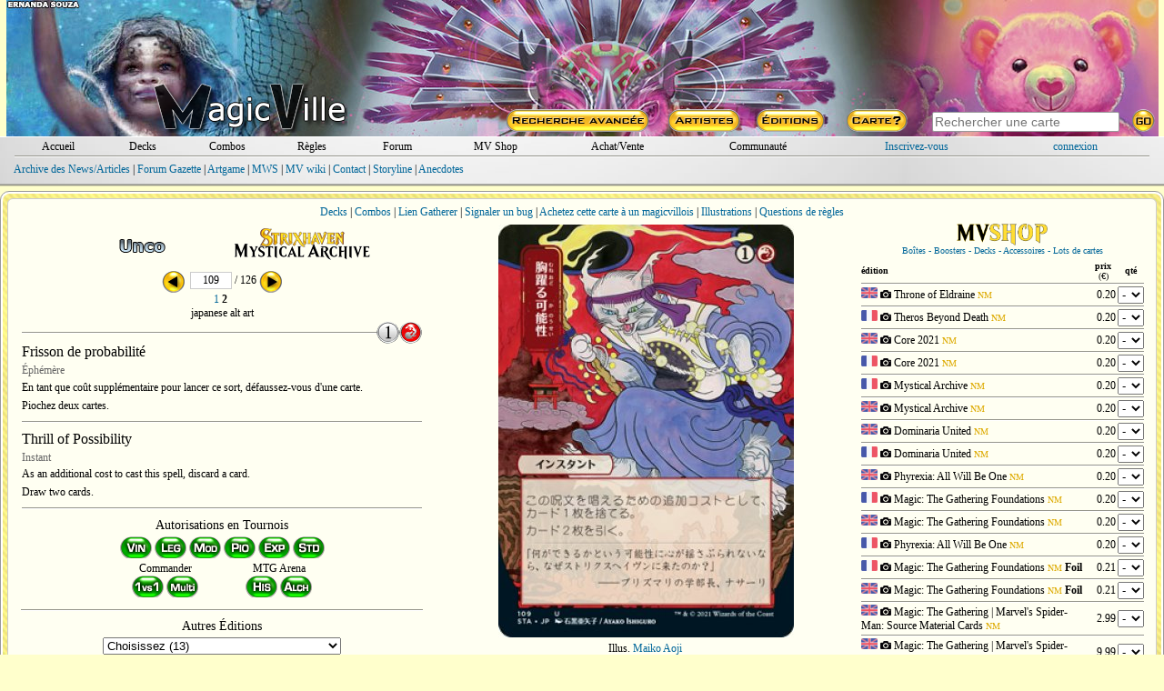

--- FILE ---
content_type: text/html; charset=ISO-8859-1
request_url: https://magic-ville.com/fr/carte?ref=stm109
body_size: 42492
content:



<!DOCTYPE HTML>
<html>
<head>
  <title>Frisson de probabilit&eacute; - magic-ville.com</title>
  <link rel="shortcut icon" type="image/png" href="https://www.magic-ville.com/favicon.png">
<meta http-equiv="content-type" content="text/html; charset=iso-8859-1">
<meta http-equiv="content-language" content="fr">
<meta name="keywords" lang="fr" content="magic,gathering,assemblee,carte,achat,vente,echange,tournoi">
<meta name="description" content="Toutes les cartes de Magic : l'assemblee, vente, echange, forums, decks, combos">
  <link href="/fr/styles.css" rel="stylesheet" type="text/css">
  
  
<!-- Google tag (gtag.js) -->
<script async src="https://www.googletagmanager.com/gtag/js?id=G-FMSVMQXHY3"></script>
<script>
  window.dataLayer = window.dataLayer || [];
  function gtag(){dataLayer.push(arguments);}
  gtag('js', new Date());

  gtag('config', 'G-FMSVMQXHY3');
</script>
<script>

var hoverprefs=1;
var touchprefs=0;
var x
var y

function MAJCoords(evt){
	x=evt.clientX
	y=evt.clientY
	return false;	
}


	function initElement(){
		document.getElementById("MV_content").onmouseover = TreatOver;
		document.getElementById("MV_content").onmouseout = TreatOut;
	}

	function TreatOver(event){
		event = event || window.event;
		elem = event.target || event.srcElement;
		id = elem.id;

		if (hoverprefs && id.substring(0,4)=="c_t_") {CardOver(id.substring(4));}
	}

	function TreatOut(event){
		event = event || window.event;
		elem = event.target || event.srcElement;
		id = elem.id;

		if (hoverprefs && id.substring(0,4)=="c_t_") {CardOut(id.substring(4));}
	}

function MM_preloadImages() { //v3.0
  var d=document; if(d.images){ if(!d.MM_p) d.MM_p=new Array();
    var i,j=d.MM_p.length,a=MM_preloadImages.arguments; for(i=0; i<a.length; i++)
    if (a[i].indexOf("#")!=0){ d.MM_p[j]=new Image; d.MM_p[j++].src=a[i];}}
}

user_id="";
idcur="accueil";
idchg="";
//document.getElementById("mainrub_"+idcur).className = "fakelink";




	function rubdetails(idchg) {
    	document.getElementById("rub"+idcur).style.display = "none";
		document.getElementById("rub"+idchg).style.display = "block";
		if (idchg=="perso" && user_id=="") {document.login_form.pseudo.focus();}
		if (idchg==idcur) { p=3;}
		else {idcur=idchg;}
	}

function ShowSpoiler(ref) {
    document.getElementById(ref).style.visibility = "visible";
}

function ShowSpoiler2(ref) {
    document.getElementById(ref).style.display = "block";
}


function ChangePrefs(pref){
	OnTheFlyContent("/fr/prefs_light?p="+pref,"prefs_tooltip_content");
	if (pref=="") {
 	if (document.documentElement && document.documentElement.scrollTop) {
		theTop = document.documentElement.scrollTop
	}
	else if (document.body) {
		theTop = document.body.scrollTop
	}

	document.getElementById("prefs_tooltip").style.left=(x-250)+"px";
	document.getElementById("prefs_tooltip").style.top=(theTop+y+10)+"px";
	document.getElementById("prefs_tooltip").style.visibility="visible";
	}
}

function EffPrefs(){document.getElementById("prefs_tooltip").style.visibility="hidden";}

function OnTheFlyContent(src,dst) {
	var xhr_object = null;

	if(window.XMLHttpRequest) // Firefox
	   xhr_object = new XMLHttpRequest();
	else if(window.ActiveXObject) // Internet Explorer
	   xhr_object = new ActiveXObject('Microsoft.XMLHTTP');


	xhr_object.open("POST", src, true);

	xhr_object.onreadystatechange = function() {
	   if(xhr_object.readyState == 4) document.getElementById(dst).innerHTML=xhr_object.responseText;
	}

	xhr_object.send(null);
}

var Mkeystrokes = 0;
function MKeyUp() {
    ++Mkeystrokes;
    setTimeout(MCardSearch, 500);
}

function MCardSearch(){
	--Mkeystrokes;
	csi=document.getElementById("main_card_search_input");
	Mch=csi.value;
	if (Mkeystrokes == 0 && (Mch.length>2 || Mch.toLowerCase()=="ow" || Mch.toLowerCase()=="x")) {
		document.getElementById("main_card_search_results").innerHTML="<div align=center><img src=/fr/graph/divers/loadingGIF.gif></div>";
		OnTheFlyContent("/fr/upn_search?n="+encodeURI(Mch),"main_card_search_results");

		if (document.documentElement && document.documentElement.scrollTop) {theTop = document.documentElement.scrollTop;}
		else if (document.body) {theTop = document.body.scrollTop;}

  		var r = csi.getBoundingClientRect();

		document.getElementById("main_card_search_results").style.left=(r.left-20)+"px";
		document.getElementById("main_card_search_results").style.top=(theTop+r.top+30)+"px";
		document.getElementById("main_card_search_results").style.visibility="visible";
	}
}

function MClose(){
	document.getElementById("main_card_search_results").style.visibility="hidden";
	document.getElementById("main_card_search_results").innerHTML="<img src=/fr/graph/divers/loadingGIF.gif>";
}
</script>
</head>


<body onmousemove="MAJCoords(event)" onload="initElement();" >
<a name="haut_de_page"></a>
<div align=center>
<div style="width:100%;min-width: 750px;max-width: 1280px;" align=center id=MV_content>
<table style="width:99%;background:url(/fr/graph/header_bk/2026/3.jpg);" border=0 cellspacing=0 cellpadding=0><tr><td>
<table width=100% height=150 border=0 cellspacing=0 cellpadding=0 align=center>
  <tr> 
	<td valign=bottom align=center rowspan=2>
		<a href=/fr/MVbanners?year=2026&week=3><div style="width:100%;height:90px;"></div></a>
		<a href=/fr/index.php target=_top><img src=/fr/graph/head/MVlogo.png border=0 ></a>
	</td>
	<td width=730 align=right height=120><a href=/fr/MVbanners?year=2025&week=3><div style="width:100%;height:110px;"></div></a></td>
  </tr>
  <tr> 
	<td width=730 align=right valign=bottom> 
<table width=730 border=0 height=30 cellspacing=0 cellpadding=0 align=right>
  <tr>
    <td align=center width=25%><a href=/fr/rech_avancee><img src=/fr/graph/head/rech_avancee.png border=0></a></td>
    <td align=center width=13%><a href=/fr/rech_art><img src=/fr/graph/head/artistes.png border=0></a></td>
    <td align=center width=13%><a href=/fr/rech_set><img src=/fr/graph/head/editions.png border=0></a></td>
    <td align=center width=13%><a href=/fr/carte><img src=/fr/graph/head/carte_hasard.png border=0></a></td>
    <td valign=middle align=center width=36%>  
      <table cellspacing=0 cellpadding=0 width=100% border=0>
      <form method=post action=/fr/resultats?zbob=1>
        <tr>
          <td align=center><input id=main_card_search_input type=text name=recherche_titre style="width:200px;" onkeyup="MKeyUp()" class=search_input  placeholder="Rechercher une carte" autofocus></td>
          <td align=left><input type=image src=/fr/graph/head/go.png border=0></td>
        </tr>
        </form>
      </table>
    </td>
  </tr>
</table></td>
  </tr>
</table></td></tr></table>
<div style="background: url(/fr/graph/wm/fond.jpg);margin-bottom:5px;">
<div style="background:repeat-x top url(/fr/graph/wm/u.png);">
<div style="background:repeat-x bottom url(/fr/graph/wm/d.png);padding:2px;">
  <div style="margin:2px;">
	<table  width=98% border=0 cellspacing=0 cellpadding=0 align=center>
	  <tr>
		<td align=center width=7%><div id=mainrub_accueil style="cursor:pointer;"><a onmouseover="rubdetails('accueil')" class=und href=index>Accueil</a></div></td>
		<td align=center width=7%><div id=mainrub_decks style="cursor:pointer;"><a onmouseover="rubdetails('decks')" class=und href=decks>Decks</a></div></td>
		<td align=center width=7%><div id=mainrub_combos style="cursor:pointer;"><a onmouseover="rubdetails('combos')" class=und href=combos>Combos</a></div></td>
		<td align=center width=7%><div id=mainrub_regles style="cursor:pointer;"><a onmouseover="rubdetails('regles')" class=und href=regles>R&egrave;gles</a></div></td>
		<td align=center width=7%><div id=mainrub_forum style="cursor:pointer;"><a onmouseover="rubdetails('forum')" class=und href=forum/index2.php>Forum</a></div></td>
		<td align=center width=9%><div style="display:inline-block;"><a class=und href=/fr/mvshop/boutique>MV Shop</a></div></td>
		<td align=center width=11%><div id=mainrub_vente style="cursor:pointer;"><a onmouseover="rubdetails('vente')" class=und href=register/magicville_sale>Achat/Vente</a></td>
		<td align=center width=12%><div id=mainrub_comm style="cursor:pointer;"><a onmouseover="rubdetails('comm')" style="cursor:pointer;" class=und href=#>Communaut&eacute;</a></td>
		 
	<td align=center width=14%><a style="cursor:pointer;" href=inscription.php>Inscrivez-vous</a></td>
	<td align=center width=12%><div id=mainrub_perso onmouseover="rubdetails('perso')"><a style="cursor:pointer;" href=connexion.php>connexion</a></div></td>
	
	  </tr>
	</table></div>
  <div style="margin:1px;"><img src=/fr/graph/wm/sep.png style="display:block;width:98%;height:2px;"></div>
  <div align=left style="width:98%;height:24px;padding-top:5px;">
    <div id=rubaccueil style="display:block;" class=menu>
      <a href=gazette>Archive des News/Articles</a> |
      <a href=forum/index.php?themecode=gaz>Forum Gazette</a> |
      <a href=artgame>Artgame</a> |
      <a href=gazette/show_article?ref=60>MWS</a> |
      <a href=wiki>MV wiki</a> |
      <a href=divers/contacts>Contact</a> | 
      <a href=storyline>Storyline</a> |
      <a href=/fr/lsv>Anecdotes</a>
    </div>
    <div id=rubdecks style="display:none;">
      <a href=decks/resultats>Rechercher un deck</a> | 
      <a href=decks/submit>Saisir un deck</a> | 
      <a href=decks/decklists>Listes TOP 8</a> | 
      <a href=decks/showdeck>Deck au hasard</a> | 
      <a href=register/perso.php?rub=decks>Mes decks</a> |
      <a href=proxy>Proxies</a>
    </div>
    <div id=rubcombos style="display:none;">
      <a href=combos/moteur>Rechercher une combo</a> | 
      <a href=combos/submit>Saisir une combo</a> | 
      <a href=combos/showcombo>Combo au hasard</a> | 
      <a href=register/perso.php?rub=combos>Mes combos</a> | 
      <a href=combos/classification>Classification</a>
    </div>
    <div id=rubregles style="display:none;">
      <a href=regles/>Recherche</a> |
      <a href=regles/reglesoff.php>R&egrave;gles officielles</a> |
      <a href=regles/glossaire.php>Glossaire</a> |
      <a href=regles/faq.php>F.A.Q.</a> |
      <a href=forum/index.php?themecode=reg>Forum R&egrave;gles</a>
    </div>
    <div id=rubforum style="display:none;" class=S11>
	  <a href=/fr/forum/index.php?themecode=gen>G&eacute;n&eacute;ral</a> | 
	  <a href=/fr/forum/index.php?themecode=oik>OIK</a> | 
	  <a href=/fr/forum/index.php?themecode=ech>&Eacute;changes</a> | 
	  <a href=/fr/forum/index.php?themecode=reg>R&egrave;gles</a> | 
	  <a href=/fr/forum/index.php?themecode=tou>Tournois</a> | 
	  <a href=/fr/forum/index.php?themecode=rum>Rumeurs</a> | 
	  <a href=/fr/forum/index.php?themecode=dec>Decks</a> | 
	  <a href=/fr/forum/index.php?themecode=vin>Vintage</a> | 
	  <a href=/fr/forum/index.php?themecode=leg>Legacy</a> | 
	  <a href=/fr/forum/index.php?themecode=mod>Modern</a> |
	  <a href=/fr/forum/index.php?themecode=pio>Pioneer</a> |
	  <a href=/fr/forum/index.php?themecode=T2>Standard</a> | 
	  <a href=/fr/forum/index.php?themecode=pea>Peasant</a> |
	  <a href=/fr/forum/index.php?themecode=edh>Commander</a> |
	  <a href=/fr/forum/index.php?themecode=tl>Tiny Leaders</a> |
	  <a href=/fr/forum/index.php?themecode=exp>Explorer</a> |
	  <a href=/fr/forum/index.php?themecode=ma>MTG Arena</a>
	</div>
    <div id=rubmvshop style="display:none;" align=center>
      <div align=center>
      <a href=mvshop/caddie_checkout>Caddie</a> |
      <a href=mvshop/boutique>Boutique</a>
      
      </div>
	</div>
    <div id=rubvente style="display:none;">
      <a href=register/magicville_sale.php>Achetez &agrave; un magicvillois</a> |
      <a href=register/vendre>Vendez vos cartes</a>
	</div>
    <div id=rubcomm style="display:none;">
      <a href=register/habitants>Tous les magicvillois</a> | 
      <a href=trombi>Trombinoscope</a> | 
      Forums :
      <a href=forum/index.php?themecode=con>Contacts</a> | 
      <a href=forum/index.php?themecode=clt>MV Culture</a>
	</div>
    <div id=rubperso style="display:none;">
		
	<table width=100% cellspacing=0 cellpadding=0 border=0>
	<form name=login_form method=post action=connexion.php>
	<input type=hidden name=return_url value="magic-ville.com/fr/carte?ref=stm109">
	
	  <tr>
	    <td align=right><input type=hidden name=data value=1> login <input type=text name=pseudo maxlength=15 style="font-family: verdana;border:1px gray solid;font-size: 10px; width: 80px;"> pass <input type=password name=pass maxlength=15 style="font-family: verdana;border:1px gray solid;font-size: 10px; width: 80px;"> <input type=submit style="font-family: verdana;font-size: 10px;" value=GO></td>
	  </tr>
	</form>
	</table>
	</div></div>
</div></div></div>
<div id=prefs_tooltip style="visibility:hidden;z-index:10;position: absolute;">
  <div style="box-shadow: 0px 10px 20px 5px #333333;padding:2px;background:#fffff2;border-radius:6px;border:2px #666666 solid;">
	<div id=prefs_tooltip_content style="width:500px;padding:3px;"></div>
  </div>
</div><div id=main_card_search_results style="visibility:hidden;z-index:10;width:240px;position:absolute;background:#fffff2;box-shadow: 0px 10px 20px 5px #333333;padding:2px;border-radius:6px;border:2px #666666 solid;"></div>
<script>
var prev_ref="stm108";
var next_ref="stm110";
function checkKeycode(event) {
    var keyDownEvent = event || window.event,
        keycode = (keyDownEvent.which) ? keyDownEvent.which : keyDownEvent.keyCode;

    if(keycode==37 && prev_ref!=""){window.location ="carte?ref="+prev_ref;}
    else if(keycode==39 && next_ref!=""){window.location ="carte?ref="+next_ref;}

}

document.onkeydown = checkKeycode;
</script>
<script> 

var ref
var timereff=0



function CardOver(passedref){
	if (timereff) {effTool()}
	ref=passedref
	OnTheFlyContent("/fr/ttcard?ref="+ref,"tooltip_content") ;
	timeraff=setTimeout("affTool()",500);
}

function CardOut(passedref){
	ref=passedref
	clearTimeout(timeraff)
	timereff=setTimeout("effTool()",200);
}

function delayAff(passedref){
	
	if (timereff) {effTool()}
	ref=passedref
	OnTheFlyContent("/fr/ttcard?ref="+ref,"tooltip_content") ;
	timeraff=setTimeout("affTool()",500);
	
}

function affTool(){

 	if (document.documentElement && document.documentElement.scrollTop) {
		theTop = document.documentElement.scrollTop
	}
	else if (document.body) {
		theTop = document.body.scrollTop
	}
	
	if (x>700) {
		document.getElementById("tooltip").style.left=(x-345)+"px";
		document.getElementById("close_tooltip").style.left="319px";
	}
	else {
		document.getElementById("tooltip").style.left=(x+15)+"px";
		document.getElementById("close_tooltip").style.left="-5px";
	}
	document.getElementById("tooltip").style.top=(theTop+y+10)+"px";
	document.getElementById("tooltip").style.visibility="visible";
}

function delayEff(passedref){
	ref=passedref
	clearTimeout(timeraff)
	timereff=setTimeout("effTool()",200);
}

function effTool(){document.getElementById("tooltip").style.visibility="hidden";}


</script>
<script language="JavaScript">
function LoadGlo(refglo,lang){
	document.getElementById("glo_tooltip_content").innerHTML="<div align=center><img style=\"margin:10px;\" src=../graph/divers/loadingGIF.gif></div>";
	OnTheFlyContent("/fr/regles/glo_entry?lang="+lang+"&refglo="+refglo,"glo_tooltip_content");
	if (refglo!="") {
 	if (document.documentElement && document.documentElement.scrollTop) {
		theTop = document.documentElement.scrollTop
	}
	else if (document.body) {
		theTop = document.body.scrollTop
	}
	
	new_x=x-250;
	if(new_x<10){new_x=10;}
	if(new_x+520>window.innerWidth){new_x=window.innerWidth-520;}
	document.getElementById("glo_tooltip").style.left=new_x+"px";
	document.getElementById("glo_tooltip").style.top=(theTop+y+20)+"px";
	document.getElementById("glo_tooltip").style.visibility="visible";
	}
}

function UpdateGlo(refglo,lang){
	document.getElementById("glo_tooltip_content").innerHTML="<div align=center><img style=\"margin:10px;\" src=../graph/divers/loadingGIF.gif></div>";
	OnTheFlyContent("/fr/regles/glo_entry?lang="+lang+"&refglo="+refglo,"glo_tooltip_content");
}

function EffGlo(){document.getElementById("glo_tooltip").style.visibility="hidden";}

</script>
	<div id=tooltip style="visibility:hidden;width:332px;z-index:10;position: absolute;">
	  <div style="width:332px;background: no-repeat 0px 63px url(graph/tooltip3/middle.png);">
		<div style="width:332px;background: no-repeat url(graph/tooltip3/top.png);"><br>
		  <div id=tooltip_content class=S11 align=left style="width:270px;padding:3px;"></div>
		  <div id=close_tooltip style="position:absolute;top:5px;left:17px;"></div>
		</div>
	  </div>
	  <div><img src=graph/tooltip3/bottom.png></div>
	</div>
<div id=glo_tooltip style="visibility:hidden;z-index:10;position: absolute;">
  <div style="box-shadow: 0px 10px 20px 5px #333333;padding:2px;background:#fffff2;border-radius:6px;border:2px #666666 solid;">
  <div class=fakelink onclick="EffGlo();">fermer</div>
	<div id=glo_tooltip_content style="width:500px;padding:3px;"></div>
  </div>
</div>
<script type="text/javascript" language="javascript"> 

function AffCollector(){
	document.getElementById('OtherTools').style.display='none';
	document.getElementById('Collector').style.display='block';
}

function AffBig(){
	document.getElementById('Collector').style.display='none';
	document.getElementById('OtherTools').style.display='block';
}

function AffPlane(){
	document.getElementById('plane_popup').style.display='block';
}

function EffPlane(){
	document.getElementById('plane_popup').style.display='none';
}

function AffDecks(){
	document.getElementById('OtherTools').innerHTML='<a href=# onclick="AffCollector()">Back</a><br><IFRAME height=445 width=98% marginwidth=0 marginheight=0 hspace=0 vspace=0 frameborder=0 src=carte_decks.php?gamerid=eld147&view=1></IFRAME>';
	document.getElementById('Collector').style.display='none';
	document.getElementById('OtherTools').style.display='block';
}

function AffCombos(){
	document.getElementById('OtherTools').innerHTML='<a href=# onclick="AffCollector()">Back</a><br><IFRAME height=445 width=100% marginwidth=0 marginheight=0 hspace=0 vspace=0 frameborder=0 src=carte_combos.php?gamerid=eld147&view=1></IFRAME>';
	document.getElementById('Collector').style.display='none';
	document.getElementById('OtherTools').style.display='block';
}

function AffOtherSets() {
  if (document.getElementById('OtherSets').style.display == "none") {
	document.getElementById('OtherSets').style.display = "block";
	document['mvshoptap'].src="graph/divers/deck_det2.gif";
  }
  else {
	document.getElementById('OtherSets').style.display = "none";
	document['mvshoptap'].src="graph/divers/deck_det.gif";
  }
}

function AffOtherSetsFoil() {
  if (document.getElementById('OtherSetsFoil').style.display == "none") {
	document.getElementById('OtherSetsFoil').style.display = "block";
	document['mvshoptapfoil'].src="graph/divers/deck_det2.gif";
  }
  else {
	document.getElementById('OtherSetsFoil').style.display = "none";
	document['mvshoptapfoil'].src="graph/divers/deck_det.gif";
  }
}



function ShowReminder(id) {
	if (document.getElementById(id).style.display == "inline") {
		document.getElementById(id).style.display = "none";
	}
	else {document.getElementById(id).style.display = "inline";}
}


</script>
	<div style="padding:2px;background:#ffffff;border-radius:10px;border:1px #999999 solid;">
	<div style="padding:4px;background:url(/fr/graph/fond/Liquid_Armor_o.jpg);background-position: center top;border-radius:8px;">
	
	<div style="margin:1px;padding:2px;background:#fffff2;border-radius:6px;border:1px #cccccc solid;">
	<div style="padding:5px;">
<div>
<a href=decks/resultats?card_to_search[eld147]=Thrill+of+Possibility>Decks</a> | 
<a href=combos/resultats?card_to_search[eld147]=Thrill+of+Possibility>Combos</a> | 
<a href="carte_gatherer?ref=stm109" target="_blank">Lien Gatherer</a> | 

<a href=# onclick="window.open('bugs/add.php?ref=stm109 ','bug_window','toolbar=0,location=0,directories=0,status=0,menubar=0,resizable=0,width=400,height=200');">Signaler un bug</a> | 
<a href=register/show_card_sale?ref=stm109>Achetez cette carte &agrave; un magicvillois</a> | 
<a href=carte_art?ref=stm109>Illustrations</a> | <a href=forum/search?gid=eld147>Questions de r&egrave;gles</a>
</div></div>
  <table width=100% align=center border=0 cellspacing=0 cellpadding=0">
  <tr height=460>
    <td valign=top width=37% align=center>
      
<table align=center cellpadding=0 cellspacing=0 width=95% border=0>
  <tr>
    <td align=center>
      <table width=80% align=center>
        <tr>
          <td width=50% align=center><img src=graph/rarity/carte20.png border=0></td>
          <td width=50% align=center><a href=set_cards?setcode=352><img src=/fr/graph/setlogos/stm.png></a></td>
        </tr>
      </table>
    </td>
  </tr>
</table>
<table align=center cellpadding=0 cellspacing=0  width=95% border=0>
  <tr>
   <form method=post action=carte.php> <input type=hidden name=serie value=352>  
    <td align=center>
      <a href=?ref=stm108><img src=graph/moteur/left.png border=0 width=25 height=25 align=absmiddle></a>&nbsp;<input type=text name=num value="109" maxlength=4 style="font-family: verdana;font-size:12px; width:40px;border:1px #cccccc solid;text-align: center;margin:3px;background:white;;" align=absmiddle>/ 126&nbsp;<a href=?ref=stm110><img src=graph/moteur/right.png border=0 width=25 height=25 align=absmiddle></a><br>
      
    </td>
    </form>
  </tr>
</table><a href=carte?stm046>1</a>&nbsp;<b>2</b>&nbsp;<div>japanese alt art</div>
      
<table width=95% cellspacing=0  border=0>
  <tr>
    <td>
      <div style="height:25px;width:100%;background: center center repeat-x url(graph/wm/sep.png);" align=right><img style="height:25px;" src=/fr/graph/manas/big_png/1.png><img style="height:25px;" src=/fr/graph/manas/big_png/R.png></div>
      <div class=S16>Frisson de probabilit&eacute;</div>
	  <div class=G12 style="padding-top:4px;padding-bottom:4px;">&Eacute;ph&eacute;m&egrave;re</div>
      <div align=center>
	  <div id=FraShort style="display:block;" class=S12 align=justify>En tant que co&ucirc;t suppl&eacute;mentaire pour lancer ce sort, d&eacute;faussez-vous d&#039;une carte.<div style="height:5px;"></div>
Piochez deux cartes.</div>
	  
	  </div>
	  <div align=right class=G14 style="padding-right:4px;"></div>
	  
	  <div style="height:20px;width:100%;background: center center repeat-x url(graph/wm/sep.png);" align=right></div>
      <div class=S16>Thrill of Possibility</div>
	  <div class=G12 style="padding-top:4px;padding-bottom:3px;">Instant</div>
      <div align=center>
	  <div id=EngShort style="display:block;" class=S12 align=justify>As an additional cost to cast this spell, discard a card.<div style="height:5px;"></div>
Draw two cards.</div>
	  
	  </div>
	  <div align=right class=G14 style="padding-right:3px;"></div>
	  
	  <div style="height:20px;width:100%;background: center center repeat-x url(graph/wm/sep.png);" align=right></div>
    </td>
  </tr>
</table>
      
<div style="width:250px;">
<div class=S14 style="padding-bottom:4px;">Autorisations en Tournois</div>
<div>
<img src=graph/auth/lil/T1.png title="Autoris&eacute;e en format Vintage">
<img src=graph/auth/lil/T15.png title="Autoris&eacute;e en format Legacy">
<img src=graph/auth/lil/TM.png title="Autoris&eacute;e en format Modern">
<img src=graph/auth/lil/TP.png title="Autoris&eacute;e en format Pioneer">
<img src=graph/auth/lil/Explorer.png title="Autoris&eacute;e en format Explorer">
<img src=graph/auth/lil/T2.png title="Autoris&eacute;e en format Standard">
</div>

<div style="display:flex;justify-content:space-around;">

<div>
<div>Commander</div>
<div>
<img src=graph/auth/lil/1vs1.png title="Autoris&eacute;e en format Commander 1 contre 1">
<img src=graph/auth/lil/multi.png title="Autoris&eacute;e">
</div>
</div>

<div>
<div>MTG Arena</div>
<div>
<img src=graph/auth/lil/TH.png title="Autoris&eacute;e en format Historic">
<img src=graph/auth/lil/Alchemy.png title="Autoris&eacute;e en format Alchemy">
</div>
</div>

</div>
</div>
<div style="height:20px;width:95%;background: center center repeat-x url(graph/wm/sep.png);" align=right></div>
      
	<div class=S14 style="padding-bottom:4px;">Autres &Eacute;ditions</div>
	<div><select name=sel_ed onchange="window.open(this.value,'_top')"><option value="">Choisissez (13)</option><option value="carte?ref=omb027">Through the Omenpaths - Bonus sheet</option><option value="carte?ref=mar028">Marvel</option><option value="carte?ref=fdn210">Foundations</option><option value="carte?ref=sld1805">Secret Lair</option><option value="carte?ref=ltc229">The Lord of the Rings Commander Decks</option><option value="carte?ref=one151">Tous Phyrexians</option><option value="carte?ref=j22084">Jumpstart 2022</option><option value="carte?ref=dmc127">Dominaria United Commander Decks</option><option value="carte?ref=m21165">Édition de base 2021</option><option value="carte?ref=thb356">Theros par-delà la mort</option><option value="carte?ref=mys205">Mystery Booster</option><option value="carte?ref=thb156">Theros par-delà la mort</option><option value="carte?ref=eld147">Le trône d'Eldraine</option></select></div><div class=S12 style="padding:2px;"><a href=/fr/reprints?gid=eld147>Voir toutes les versions (15)</a></div><div style="height:20px;width:95%;background: center center repeat-x url(graph/wm/sep.png);" align=right></div>
 

    </td>
    <td valign=top align=center width=37% align=right>
<table width=100% cellspacing=0 cellpadding=0 border=0>
  <tr>
    <td align=center valign=top>
      <div id=Collector style="display:block;">
    	<table width=100% align=center border=0 cellspacing=0 cellpadding=0>
          <tr><td align=center></td></tr>
          <tr>
      		<td valign=top align=center>
      	      
	<div align=center style="position:relative;perspective: 2000px;width:325px;height:460px;">
	<div id=CardScan class=card_box>
	<table width=325 height=460 border=0 cellspacing=0 cellpadding=0 style="border-radius:15px;background:transparent;border:1px transparent solid;">
	  <tr><td width=325 align=center valign=middle><img src=../pics/big/stm/109.jpg></td></tr>
	</table>
	</div>
	
	</div>
              Illus. <a href=/fr/rech_art_cards?art=1216>Maiko Aoji</a>
            </td>          
          </tr>
        </table>           
     </div>
     <div id=OtherTools style="display:none;" align=center></div>
  </td></tr>
</table></td>
    <td valign=top width=26% align=left>
<script>
var article_scan="";

function ShowCaddie(){

 	if (document.documentElement && document.documentElement.scrollTop) {
		theTop = document.documentElement.scrollTop
	}
	else if (document.body) {
		theTop = document.body.scrollTop
	}

	document.getElementById("mvshop_tooltip").style.left=(x-750)+"px";
	document.getElementById("mvshop_tooltip").style.top=(theTop+y-200)+"px";
	document.getElementById("mvshop_tooltip").style.visibility="visible";

}

function HideCaddie(){document.getElementById("mvshop_tooltip").style.visibility="hidden";}

function ShowScan(ref, article){

 	if (document.documentElement && document.documentElement.scrollTop) {
		theTop = document.documentElement.scrollTop
	}
	else if (document.body) {
		theTop = document.body.scrollTop
	}
	
	if(article!=article_scan){
		document.getElementById("mvshop_scan_tooltip").style.left=(x-280)+"px";
		document.getElementById("mvshop_scan_tooltip").style.top=(theTop+y-150)+"px";
		document.getElementById("mvshop_scan_tooltip").style.visibility="visible";
		OnTheFlyContent("/fr/mvshop/card_scan?ref="+ref,"mvshop_scan_tooltip_content");
		document.getElementById("showscan_"+article).src="/fr/mvshop/scan_active.png";
		if(article_scan!=""){document.getElementById("showscan_"+article_scan).src="/fr/mvshop/scan.png";}
		article_scan=article;
	}
	else{
		document.getElementById("showscan_"+article).src="/fr/mvshop/scan.png";
		HideCard();
		article_scan="";
	}

}

function HideCard(){document.getElementById("mvshop_scan_tooltip").style.visibility="hidden";}

</script>
<div id=mvshop_tooltip style="visibility:hidden;width:750px;z-index:10;position: absolute;top:10px;left:10px;">
  <div style="box-shadow: 0px 10px 20px 5px #333333;padding:2px;background:#fffff2;border-radius:6px;border:2px #666666 solid;">
	<div id=mvshop_tooltip_content style="width:100%;padding:8px;">
	<table width=100% height=30 align=center border=0 cellpadding=0 cellspacing=0>
      <tr>
        <td align=center><img src=/fr/graph/mvshop/mvshop_logo.png width=100></td>
        <td align=center><a href=/fr/mvshop/caddie_checkout>Voir le caddie</a></td>
        <td align=center><a href="#" onClick="HideCaddie();">Fermer</a></td>
      </tr>
    </table>
	  <iframe name=mvshop_com style="width:98%;height:400px;border:0px;"></iframe>
	</div>

  </div>
  
</div>
	<div id=mvshop_scan_tooltip style="visibility:hidden;width:230px;z-index:9;position: absolute;background:white;border:1px black solid;border-radius:10px" align=center>
		<div id=mvshop_scan_tooltip_content style="width:230px;margin:4px 0px 4px 0px"></div>
	</div>
<table width=98% cellspacing=0 cellpadding=0 border=0>
  <tr>
    <td align=center valign=top>
      <a href=mvshop/boutique>
      <div><img src=graph/mvshop/mvshop_logo.png style="display:block;width:100px;"></div>
      <div class=S10>Bo&icirc;tes - Boosters - Decks - Accessoires - Lots de cartes</div>
      </a>
      
		<div style="margin-top:5px;">
		<table width=98% align=center cellspacing=0 border=0>
		  <form method=POST action=mvshop/caddie_add target=mvshop_com>
		  
	  <tr>
	    <td class=S10 align=left><b>&eacute;dition</b></td>
	    <td class=S10 align=center><b>prix</b> (&euro;)</td>
	    <td class=S10 align=center><b>qt&eacute;</b></td>
	  </tr>
	  <tr><td colspan=3><img src=graph/wm/sep.png class=img_sep2></td></tr>
		<tr>
		  <td class=S12 align=left><img style="height:12px;" src=graph/flags/mvshop/eng.png title="Anglais"> <div style="cursor:pointer;display:inline-block;" onclick="ShowScan('eld147','515167794');"><img id=showscan_515167794 src=/fr/mvshop/scan.png width=12></div> Throne of Eldraine <span class=O10>NM</span> </td>
		  <td class=S12 align=right>0.20</td>
		  <td align=center><select style="font:10px;" name=qte[515167794]>
			<option value=0>-</option><option value=1>1</option><option value=2>2</option><option value=3>3</option><option value=4>4</option></select></td>
		</tr>
		<tr><td colspan=3><img src=graph/wm/sep.png class=img_sep2></td></tr>
		<tr>
		  <td class=S12 align=left><img style="height:12px;" src=graph/flags/mvshop/fra.png title="Fran&ccedil;ais"> <div style="cursor:pointer;display:inline-block;" onclick="ShowScan('thb156','623131569');"><img id=showscan_623131569 src=/fr/mvshop/scan.png width=12></div> Theros Beyond Death <span class=O10>NM</span> </td>
		  <td class=S12 align=right>0.20</td>
		  <td align=center><select style="font:10px;" name=qte[623131569]>
			<option value=0>-</option><option value=1>1</option><option value=2>2</option><option value=3>3</option><option value=4>4</option></select></td>
		</tr>
		<tr><td colspan=3><img src=graph/wm/sep.png class=img_sep2></td></tr>
		<tr>
		  <td class=S12 align=left><img style="height:12px;" src=graph/flags/mvshop/eng.png title="Anglais"> <div style="cursor:pointer;display:inline-block;" onclick="ShowScan('m21165','822453384');"><img id=showscan_822453384 src=/fr/mvshop/scan.png width=12></div> Core 2021 <span class=O10>NM</span> </td>
		  <td class=S12 align=right>0.20</td>
		  <td align=center><select style="font:10px;" name=qte[822453384]>
			<option value=0>-</option><option value=1>1</option><option value=2>2</option><option value=3>3</option><option value=4>4</option></select></td>
		</tr>
		<tr><td colspan=3><img src=graph/wm/sep.png class=img_sep2></td></tr>
		<tr>
		  <td class=S12 align=left><img style="height:12px;" src=graph/flags/mvshop/fra.png title="Fran&ccedil;ais"> <div style="cursor:pointer;display:inline-block;" onclick="ShowScan('m21165','822455799');"><img id=showscan_822455799 src=/fr/mvshop/scan.png width=12></div> Core 2021 <span class=O10>NM</span> </td>
		  <td class=S12 align=right>0.20</td>
		  <td align=center><select style="font:10px;" name=qte[822455799]>
			<option value=0>-</option><option value=1>1</option><option value=2>2</option><option value=3>3</option><option value=4>4</option></select></td>
		</tr>
		<tr><td colspan=3><img src=graph/wm/sep.png class=img_sep2></td></tr>
		<tr>
		  <td class=S12 align=left><img style="height:12px;" src=graph/flags/mvshop/fra.png title="Fran&ccedil;ais"> <div style="cursor:pointer;display:inline-block;" onclick="ShowScan('stm046','1209958386');"><img id=showscan_1209958386 src=/fr/mvshop/scan.png width=12></div> Mystical Archive <span class=O10>NM</span> </td>
		  <td class=S12 align=right>0.20</td>
		  <td align=center><select style="font:10px;" name=qte[1209958386]>
			<option value=0>-</option><option value=1>1</option><option value=2>2</option><option value=3>3</option><option value=4>4</option></select></td>
		</tr>
		<tr><td colspan=3><img src=graph/wm/sep.png class=img_sep2></td></tr>
		<tr>
		  <td class=S12 align=left><img style="height:12px;" src=graph/flags/mvshop/eng.png title="Anglais"> <div style="cursor:pointer;display:inline-block;" onclick="ShowScan('stm046','1210571284');"><img id=showscan_1210571284 src=/fr/mvshop/scan.png width=12></div> Mystical Archive <span class=O10>NM</span> </td>
		  <td class=S12 align=right>0.20</td>
		  <td align=center><select style="font:10px;" name=qte[1210571284]>
			<option value=0>-</option><option value=1>1</option><option value=2>2</option><option value=3>3</option><option value=4>4</option></select></td>
		</tr>
		<tr><td colspan=3><img src=graph/wm/sep.png class=img_sep2></td></tr>
		<tr>
		  <td class=S12 align=left><img style="height:12px;" src=graph/flags/mvshop/eng.png title="Anglais"> <div style="cursor:pointer;display:inline-block;" onclick="ShowScan('dmu148','1364242449');"><img id=showscan_1364242449 src=/fr/mvshop/scan.png width=12></div> Dominaria United <span class=O10>NM</span> </td>
		  <td class=S12 align=right>0.20</td>
		  <td align=center><select style="font:10px;" name=qte[1364242449]>
			<option value=0>-</option><option value=1>1</option><option value=2>2</option><option value=3>3</option><option value=4>4</option></select></td>
		</tr>
		<tr><td colspan=3><img src=graph/wm/sep.png class=img_sep2></td></tr>
		<tr>
		  <td class=S12 align=left><img style="height:12px;" src=graph/flags/mvshop/fra.png title="Fran&ccedil;ais"> <div style="cursor:pointer;display:inline-block;" onclick="ShowScan('dmu148','1364242776');"><img id=showscan_1364242776 src=/fr/mvshop/scan.png width=12></div> Dominaria United <span class=O10>NM</span> </td>
		  <td class=S12 align=right>0.20</td>
		  <td align=center><select style="font:10px;" name=qte[1364242776]>
			<option value=0>-</option><option value=1>1</option><option value=2>2</option><option value=3>3</option><option value=4>4</option></select></td>
		</tr>
		<tr><td colspan=3><img src=graph/wm/sep.png class=img_sep2></td></tr>
		<tr>
		  <td class=S12 align=left><img style="height:12px;" src=graph/flags/mvshop/eng.png title="Anglais"> <div style="cursor:pointer;display:inline-block;" onclick="ShowScan('one151','1692358114');"><img id=showscan_1692358114 src=/fr/mvshop/scan.png width=12></div> Phyrexia: All Will Be One <span class=O10>NM</span> </td>
		  <td class=S12 align=right>0.20</td>
		  <td align=center><select style="font:10px;" name=qte[1692358114]>
			<option value=0>-</option><option value=1>1</option><option value=2>2</option><option value=3>3</option><option value=4>4</option></select></td>
		</tr>
		<tr><td colspan=3><img src=graph/wm/sep.png class=img_sep2></td></tr>
		<tr>
		  <td class=S12 align=left><img style="height:12px;" src=graph/flags/mvshop/fra.png title="Fran&ccedil;ais"> <div style="cursor:pointer;display:inline-block;" onclick="ShowScan('fdn210','1730763622');"><img id=showscan_1730763622 src=/fr/mvshop/scan.png width=12></div> Magic: The Gathering Foundations <span class=O10>NM</span> </td>
		  <td class=S12 align=right>0.20</td>
		  <td align=center><select style="font:10px;" name=qte[1730763622]>
			<option value=0>-</option><option value=1>1</option><option value=2>2</option><option value=3>3</option><option value=4>4</option></select></td>
		</tr>
		<tr><td colspan=3><img src=graph/wm/sep.png class=img_sep2></td></tr>
		<tr>
		  <td class=S12 align=left><img style="height:12px;" src=graph/flags/mvshop/eng.png title="Anglais"> <div style="cursor:pointer;display:inline-block;" onclick="ShowScan('fdn210','1730764055');"><img id=showscan_1730764055 src=/fr/mvshop/scan.png width=12></div> Magic: The Gathering Foundations <span class=O10>NM</span> </td>
		  <td class=S12 align=right>0.20</td>
		  <td align=center><select style="font:10px;" name=qte[1730764055]>
			<option value=0>-</option><option value=1>1</option><option value=2>2</option><option value=3>3</option><option value=4>4</option></select></td>
		</tr>
		<tr><td colspan=3><img src=graph/wm/sep.png class=img_sep2></td></tr>
		<tr>
		  <td class=S12 align=left><img style="height:12px;" src=graph/flags/mvshop/fra.png title="Fran&ccedil;ais"> <div style="cursor:pointer;display:inline-block;" onclick="ShowScan('one151','1803801437');"><img id=showscan_1803801437 src=/fr/mvshop/scan.png width=12></div> Phyrexia: All Will Be One <span class=O10>NM</span> </td>
		  <td class=S12 align=right>0.20</td>
		  <td align=center><select style="font:10px;" name=qte[1803801437]>
			<option value=0>-</option><option value=1>1</option></select></td>
		</tr>
		<tr><td colspan=3><img src=graph/wm/sep.png class=img_sep2></td></tr>
		<tr>
		  <td class=S12 align=left><img style="height:12px;" src=graph/flags/mvshop/fra.png title="Fran&ccedil;ais"> <div style="cursor:pointer;display:inline-block;" onclick="ShowScan('fdn210','1730861277');"><img id=showscan_1730861277 src=/fr/mvshop/scan.png width=12></div> Magic: The Gathering Foundations <span class=O10>NM</span>  <b>Foil</b></td>
		  <td class=S12 align=right>0.21</td>
		  <td align=center><select style="font:10px;" name=qte[1730861277]>
			<option value=0>-</option><option value=1>1</option><option value=2>2</option><option value=3>3</option><option value=4>4</option></select></td>
		</tr>
		<tr><td colspan=3><img src=graph/wm/sep.png class=img_sep2></td></tr>
		<tr>
		  <td class=S12 align=left><img style="height:12px;" src=graph/flags/mvshop/eng.png title="Anglais"> <div style="cursor:pointer;display:inline-block;" onclick="ShowScan('fdn210','1733997021');"><img id=showscan_1733997021 src=/fr/mvshop/scan.png width=12></div> Magic: The Gathering Foundations <span class=O10>NM</span>  <b>Foil</b></td>
		  <td class=S12 align=right>0.21</td>
		  <td align=center><select style="font:10px;" name=qte[1733997021]>
			<option value=0>-</option><option value=1>1</option><option value=2>2</option><option value=3>3</option><option value=4>4</option></select></td>
		</tr>
		<tr><td colspan=3><img src=graph/wm/sep.png class=img_sep2></td></tr>
		<tr>
		  <td class=S12 align=left><img style="height:12px;" src=graph/flags/mvshop/eng.png title="Anglais"> <div style="cursor:pointer;display:inline-block;" onclick="ShowScan('mar028','1928559350');"><img id=showscan_1928559350 src=/fr/mvshop/scan.png width=12></div> Magic: The Gathering | Marvel's Spider-Man: Source Material Cards <span class=O10>NM</span> </td>
		  <td class=S12 align=right>2.99</td>
		  <td align=center><select style="font:10px;" name=qte[1928559350]>
			<option value=0>-</option><option value=1>1</option><option value=2>2</option><option value=3>3</option><option value=4>4</option></select></td>
		</tr>
		<tr><td colspan=3><img src=graph/wm/sep.png class=img_sep2></td></tr>
		<tr>
		  <td class=S12 align=left><img style="height:12px;" src=graph/flags/mvshop/eng.png title="Anglais"> <div style="cursor:pointer;display:inline-block;" onclick="ShowScan('mar028','1932179566');"><img id=showscan_1932179566 src=/fr/mvshop/scan.png width=12></div> Magic: The Gathering | Marvel's Spider-Man: Source Material Cards <span class=O10>NM</span>  <b>Foil</b></td>
		  <td class=S12 align=right>9.99</td>
		  <td align=center><select style="font:10px;" name=qte[1932179566]>
			<option value=0>-</option><option value=1>1</option></select></td>
		</tr>
		<tr><td colspan=3><img src=graph/wm/sep.png class=img_sep2></td></tr>
		<tr>
		  <td class=S12 align=left><img style="height:12px;" src=graph/flags/mvshop/fra.png title="Fran&ccedil;ais"> <div style="cursor:pointer;display:inline-block;" onclick="ShowScan('mar028','1918847209');"><img id=showscan_1918847209 src=/fr/mvshop/scan.png width=12></div> Magic: The Gathering | Marvel's Spider-Man: Source Material Cards <span class=O10>NM</span>  <b>Foil</b></td>
		  <td class=S12 align=right>11.99</td>
		  <td align=center><select style="font:10px;" name=qte[1918847209]>
			<option value=0>-</option><option value=1>1</option></select></td>
		</tr>
		<tr><td colspan=3><img src=graph/wm/sep.png class=img_sep2></td></tr>
	<tr>
	  <td colspan=3 align=right>
	  <input type=submit value="ajouter au caddie" onclick="ShowCaddie();">
	  </td>
	</tr>
		  </form>	
		</table>
		</div><br>
	
    </td>
  </tr>
</table>
	<a target=_blank href=https://www.cardhoarder.com/cards/79442?utm_campaign=affiliate&utm_source=magicville&utm_medium=card&affiliate_id=magicville>
	<div align=center>
	<div style="border-radius:5px;background:black;width:230px;padding:4px;margin-top:10px;">
	<table border=0 width=100% cellspacing=0 cellpadding=0>
	  <tr>
	    <td width=50%><img src=graph/divers/mtgo_logo.png></td>
	    <td align=center class=W12>Acheter pour<div class=S14>0.01 TIX</div></td>
	  </tr>
	</table>
	</div>
	</div>
	</a><div style="height:20px;width:100%;background: center center repeat-x url(graph/wm/sep.png);" align=right></div><div style="margin:0px 5px 3px 0px;" class=S14>Le saviez-vous ?</div><div style="padding:5px;border:0px black solid;" class=S11 align=justify>La carte <a href=/fr/carte?ref=eld147 id=c_t_eld147>Thrill of Possibility</a> est une version am&eacute;lior&eacute;e de <a href=/fr/carte?ref=ktk123 id=c_t_ktk123>Tormenting Voice</a>, qui est elle-m&ecirc;me une version am&eacute;lior&eacute;e de <a href=/fr/carte?ref=13m155 id=c_t_13m155>Wild Guess</a>.
	<div align=right><a href=lsv/show?ind=4904>Afficher >></a></div></div></td>
  </tr>
</table>
	</div>
	</div>
	</div>
</div>
<br><br>
</div>

</body>
</html> 

